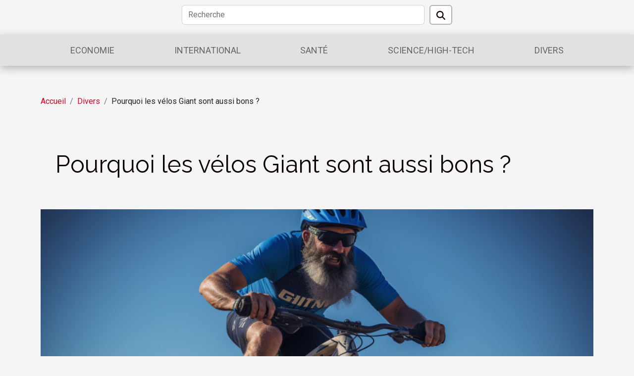

--- FILE ---
content_type: text/html; charset=UTF-8
request_url: https://bloggingwordpress.net/pourquoi-les-velos-giant-sont-aussi-bons
body_size: 6291
content:
<!DOCTYPE html>
    <html lang="fr">
<head>
    <meta charset="utf-8">
    <title>Pourquoi les vélos Giant sont aussi bons ?</title>
<meta name="description" content="">

<meta name="robots" content="index,follow" />
<link rel="icon" type="image/png" href="/favicon.png" />
    <meta name="viewport" content="width=device-width, initial-scale=1">
    <link rel="stylesheet" href="/css/style2.css">
</head>
<body>
    <header>
    <div class="container row">
    <!--    <time datetime="2026-01-21 13:34:25">21 janvier 2026 13:34</time> -->
    <time id="currentDatetimeLang"></time>
    <script>
    document.addEventListener('DOMContentLoaded', function() {
        const dateElement = document.getElementById('currentDatetimeLang');
        const current = new Date();
        const options = { weekday: 'long', year: 'numeric', month: 'long', day: 'numeric' };
        
        const htmlLang = document.documentElement.lang;
        
        const dateString = current.toLocaleDateString(htmlLang, options);
        dateElement.textContent = dateString;
    });
</script>

        <form class="d-flex" role="search" method="get" action="/search">
    <input type="search" class="form-control"  name="q" placeholder="Recherche" aria-label="Recherche"  pattern=".*\S.*" required>
    <button type="submit" class="btn">
        <svg xmlns="http://www.w3.org/2000/svg" width="18px" height="18px" fill="currentColor" viewBox="0 0 512 512">
                    <path d="M416 208c0 45.9-14.9 88.3-40 122.7L502.6 457.4c12.5 12.5 12.5 32.8 0 45.3s-32.8 12.5-45.3 0L330.7 376c-34.4 25.2-76.8 40-122.7 40C93.1 416 0 322.9 0 208S93.1 0 208 0S416 93.1 416 208zM208 352a144 144 0 1 0 0-288 144 144 0 1 0 0 288z"/>
                </svg>
    </button>
</form>
    </div>
    <div class="container-fluid d-flex justify-content-center">
        <nav class="navbar container navbar-expand-xl m-0 pt-3">
            <div class="container-fluid">
                <button class="navbar-toggler" type="button" data-bs-toggle="collapse" data-bs-target="#navbarSupportedContent" aria-controls="navbarSupportedContent" aria-expanded="false" aria-label="Toggle navigation">
                    <svg xmlns="http://www.w3.org/2000/svg" fill="currentColor" class="bi bi-list" viewBox="0 0 16 16">
                        <path fill-rule="evenodd" d="M2.5 12a.5.5 0 0 1 .5-.5h10a.5.5 0 0 1 0 1H3a.5.5 0 0 1-.5-.5m0-4a.5.5 0 0 1 .5-.5h10a.5.5 0 0 1 0 1H3a.5.5 0 0 1-.5-.5m0-4a.5.5 0 0 1 .5-.5h10a.5.5 0 0 1 0 1H3a.5.5 0 0 1-.5-.5"></path>
                    </svg>
                </button>
                <div class="collapse navbar-collapse" id="navbarSupportedContent">
                    <ul class="navbar-nav">
                                                    <li class="nav-item">
    <a href="/economie" class="nav-link">Economie</a>
    </li>
                                    <li class="nav-item">
    <a href="/international" class="nav-link">International</a>
    </li>
                                    <li class="nav-item">
    <a href="/sante" class="nav-link">Santé</a>
    </li>
                                    <li class="nav-item">
    <a href="/sciencehigh-tech" class="nav-link">Science/High-tech</a>
    </li>
                                    <li class="nav-item">
    <a href="/divers" class="nav-link">Divers</a>
    </li>
                            </ul>
                </div>
            </div>
        </nav>
    </div>
</header>
<div class="container">
        <nav aria-label="breadcrumb"
               style="--bs-breadcrumb-divider: '/';" >
            <ol class="breadcrumb">
                <li class="breadcrumb-item"><a href="/">Accueil</a></li>
                                    <li class="breadcrumb-item  active ">
                        <a href="/divers" title="Divers">Divers</a>                    </li>
                                <li class="breadcrumb-item">
                    Pourquoi les vélos Giant sont aussi bons ?                </li>
            </ol>
        </nav>
    </div>
<div class="container-fluid">
    <main class="container sidebar-right mt-2">
        <div class="row">
            <div>

                                    <h1>
                        Pourquoi les vélos Giant sont aussi bons ?                    </h1>
                
                    <img class="img-fluid" src="/images/pourquoi-les-velos-giant-sont-aussi-bons.jpeg" alt="Pourquoi les vélos Giant sont aussi bons ?">            </div>
            <div class="col-md-9 order-1 order-md-2 col-12 main">
                                <article class="container main" ><div><p class="p1">Giant Bicycles, en tant que plus grande marque de vélos au monde, est également connue comme l'une des meilleures marques de vélos à petit budget. Il obtient constamment des notes élevées dans ses catégories de vélos de montagne et hybrides . Giant est également connu pour offrir une conduite confortable.</p>
<h2 id="anchor_0" class="p2">Brève histoire des vélos Giant</h2>
<p class="p3">Fondée en 1972, la société taïwanaise a commencé comme fabricant d'équipement d'origine, produisant des vélos destinés à être vendus sous d'autres marques, comme Schwinn. Les premiers vélos de la marque Giant sont arrivés sur le marché en 1981, d'abord à Taiwan, puis en Europe, en Amérique du Nord et ailleurs dans le monde. Rendez vous sur ce lien <a href="https://adopte-un-velo.fr/mon-velo/velo-giant/">https://adopte-un-velo.fr/mon-velo/velo-giant/</a> pour avoir accès à un comparatif des dernières vélo Giant.</p>
<p class="p4">Giant a ensuite créé des modèles emblématiques, comme le vélo de route Cadex 980 en 1987 et le vélo de descente ATX One DH à la fin des années 90. Parmi les autres innovations, citons le design Compact Road de la fin des années 90 et les tubes de direction coniques OverDrive en 2006</p>
<h2 id="anchor_1" class="p5">Qu'est-ce qui rend les vélos Giant bons ?</h2>
<p class="p6">Ce qui rend Giant Bicycles bons, sinon géniaux, réside dans leur emplacement et leur histoire en tant que fabricant d'équipement d'origine. Avant de fabriquer leurs propres vélos, ils les fabriquaient pour d'autres marques de vélos, ce qui les a aidés à devenir des leaders de l'industrie. Giant a toujours été à la pointe des avancées technologiques importantes. Ils ont contribué à vulgariser au moins deux avancées qui sont standard à l'échelle de l'industrie. E</p>
<p class="p6">n 1987, avec la production à grande échelle de leur vélo à cadre en carbone CADEX, Giant a été le premier grand fabricant de vélos à produire en série un vélo de route en carbone. En 1997, Giant a présenté un vélo de route à «géométrie compacte», ce qui signifie qu'il avait un tube supérieur incliné et un triangle arrière plus petit. Ce type de cadre est maintenant utilisé dans toute l'industrie.</p>
<p class="p6">En somme, les vélos Giant sont des vélos très reconnus dans le monde entier. Ils doivent cette notoriété aux prouesses et aux invention de Giant.</p><div>                    <fieldset><time datetime="2020-10-28 17:37:24">28 octobre 2020 17:37</time>                        <ul>
                    <li><a href="https://www.facebook.com/sharer.php?u=https://bloggingwordpress.net/pourquoi-les-velos-giant-sont-aussi-bons" rel="nofollow" target="_blank"><i class="social-facebook"></i></a></li>
                    <li><a href="https://reddit.com/submit?url=https://bloggingwordpress.net/pourquoi-les-velos-giant-sont-aussi-bons&amp;title=Pourquoi les vélos Giant sont aussi bons ?" rel="nofollow" target="_blank"><i class="social-reddit"></i></a></li>
                    <li><a href="https://www.linkedin.com/shareArticle?url=https://bloggingwordpress.net/pourquoi-les-velos-giant-sont-aussi-bons&amp;title=Pourquoi les vélos Giant sont aussi bons ?" rel="nofollow" target="_blank"><i class="social-linkedin"></i></a></li>
                    <li><a href="https://twitter.com/share?url=https://bloggingwordpress.net/pourquoi-les-velos-giant-sont-aussi-bons&amp;text=Pourquoi les vélos Giant sont aussi bons ?" rel="nofollow" target="_blank"><i class="social-twitter"></i></a></li>
                    <li><a href="https://pinterest.com/pin/create/bookmarklet/?media=/images/pourquoi-les-velos-giant-sont-aussi-bons.jpeg&amp;url=https://bloggingwordpress.net/pourquoi-les-velos-giant-sont-aussi-bons&amp;is_video=0&amp;description=Pourquoi les vélos Giant sont aussi bons ?" rel="nofollow" target="_blank"><i class="social-pinterest"></i></a></li>
                    <li><a href="https://t.me/share/url?url=https://bloggingwordpress.net/pourquoi-les-velos-giant-sont-aussi-bons&amp;text=Pourquoi les vélos Giant sont aussi bons ?" rel="nofollow" target="_blank"><i class="social-telegram"></i></a></li>
            </ul></fieldset></article>
            </div>
            <aside class="col-md-3 order-2 order-md-2 col-12 aside-right">
                <div class="list-flat-img">
                    <h2>Dans cette rubrique</h2>                            <section>

                    <figure><a href="/comment-choisir-le-meilleur-moment-pour-une-randonnee-en-auvergne" title="Comment choisir le meilleur moment pour une randonnée en Auvergne ?"><img class="d-block w-100" src="/images/comment-choisir-le-meilleur-moment-pour-une-randonnee-en-auvergne.jpeg" alt="Comment choisir le meilleur moment pour une randonnée en Auvergne ?"></a></figure>                    
                    <div>
                        <h3><a href="/comment-choisir-le-meilleur-moment-pour-une-randonnee-en-auvergne" title="Comment choisir le meilleur moment pour une randonnée en Auvergne ?">Comment choisir le meilleur moment pour une randonnée en Auvergne ?</a></h3>                        <div>
Explorer les sentiers d’Auvergne offre une expérience unique entre volcans, forêts luxuriantes et...</div>                    </div>
                </section>
                            <section>

                    <figure><a href="/comment-identifier-et-resoudre-les-problemes-de-canalisations-bouchees" title="Comment identifier et résoudre les problèmes de canalisations bouchées ?"><img class="d-block w-100" src="/images/comment-identifier-et-resoudre-les-problemes-de-canalisations-bouchees.jpeg" alt="Comment identifier et résoudre les problèmes de canalisations bouchées ?"></a></figure>                    
                    <div>
                        <h3><a href="/comment-identifier-et-resoudre-les-problemes-de-canalisations-bouchees" title="Comment identifier et résoudre les problèmes de canalisations bouchées ?">Comment identifier et résoudre les problèmes de canalisations bouchées ?</a></h3>                        <div>Les canalisations bouchées font partie des désagréments domestiques les plus fréquents, causant...</div>                    </div>
                </section>
                            <section>

                    <figure><a href="/quels-materiaux-choisir-pour-un-abri-de-piscine-durable" title="Quels matériaux choisir pour un abri de piscine durable ?"><img class="d-block w-100" src="/images/quels-materiaux-choisir-pour-un-abri-de-piscine-durable.jpg" alt="Quels matériaux choisir pour un abri de piscine durable ?"></a></figure>                    
                    <div>
                        <h3><a href="/quels-materiaux-choisir-pour-un-abri-de-piscine-durable" title="Quels matériaux choisir pour un abri de piscine durable ?">Quels matériaux choisir pour un abri de piscine durable ?</a></h3>                        <div>
Lorsque vient le moment de protéger sa piscine, le choix des matériaux de l’abri s’avère...</div>                    </div>
                </section>
                            <section>

                    <figure><a href="/comment-choisir-le-bon-service-de-remorquage-pour-votre-deux-roues" title="Comment choisir le bon service de remorquage pour votre deux-roues ?"><img class="d-block w-100" src="/images/comment-choisir-le-bon-service-de-remorquage-pour-votre-deux-roues.jpeg" alt="Comment choisir le bon service de remorquage pour votre deux-roues ?"></a></figure>                    
                    <div>
                        <h3><a href="/comment-choisir-le-bon-service-de-remorquage-pour-votre-deux-roues" title="Comment choisir le bon service de remorquage pour votre deux-roues ?">Comment choisir le bon service de remorquage pour votre deux-roues ?</a></h3>                        <div>
Le remorquage d’un deux-roues peut rapidement devenir une expérience stressante, surtout lorsque...</div>                    </div>
                </section>
                                    </div>
            </aside>
        </div>

        <section class="column-2">

        <div class="container">
            <h2>Similaire</h2>            <div class="row">
                                    <div class="col-12 col-md-6 col-lg-6">
                        <figure><a href="/comment-choisir-le-meilleur-moment-pour-une-randonnee-en-auvergne" title="Comment choisir le meilleur moment pour une randonnée en Auvergne ?"><img class="img-fluid" src="/images/comment-choisir-le-meilleur-moment-pour-une-randonnee-en-auvergne.jpeg" alt="Comment choisir le meilleur moment pour une randonnée en Auvergne ?"></a></figure><figcaption>Comment choisir le meilleur moment pour une randonnée en Auvergne ?</figcaption>                        <div>
                            <h3><a href="/comment-choisir-le-meilleur-moment-pour-une-randonnee-en-auvergne" title="Comment choisir le meilleur moment pour une randonnée en Auvergne ?">Comment choisir le meilleur moment pour une randonnée en Auvergne ?</a></h3>                        </div>
                                                <time datetime="2026-01-17 10:22:49">17 janvier 2026 10:22</time>
                        <div>
Explorer les sentiers d’Auvergne offre une expérience unique entre volcans, forêts luxuriantes et panoramas à couper le souffle. Pourtant, choisir le meilleur moment pour partir en randonnée dans cette région emblématique demande réflexion et préparation. Découvrez dans les prochains paragraphes...</div>                                            </div>

                                                        <div class="col-12 col-md-6 col-lg-6">
                        <figure><a href="/comment-identifier-et-resoudre-les-problemes-de-canalisations-bouchees" title="Comment identifier et résoudre les problèmes de canalisations bouchées ?"><img class="img-fluid" src="/images/comment-identifier-et-resoudre-les-problemes-de-canalisations-bouchees.jpeg" alt="Comment identifier et résoudre les problèmes de canalisations bouchées ?"></a></figure><figcaption>Comment identifier et résoudre les problèmes de canalisations bouchées ?</figcaption>                        <div>
                            <h3><a href="/comment-identifier-et-resoudre-les-problemes-de-canalisations-bouchees" title="Comment identifier et résoudre les problèmes de canalisations bouchées ?">Comment identifier et résoudre les problèmes de canalisations bouchées ?</a></h3>                        </div>
                                                <time datetime="2025-12-30 09:56:03">30 décembre 2025 09:56</time>
                        <div>Les canalisations bouchées font partie des désagréments domestiques les plus fréquents, causant inconfort et parfois même des dégâts importants dans un foyer. Comprendre comment les identifier et les résoudre permet d’éviter des interventions coûteuses et de préserver la santé du système de...</div>                                            </div>

                                </div>
            <div class="row">
                                                    <div class="col-12 col-md-6 col-lg-6">
                        <figure><a href="/quels-materiaux-choisir-pour-un-abri-de-piscine-durable" title="Quels matériaux choisir pour un abri de piscine durable ?"><img class="img-fluid" src="/images/quels-materiaux-choisir-pour-un-abri-de-piscine-durable.jpg" alt="Quels matériaux choisir pour un abri de piscine durable ?"></a></figure><figcaption>Quels matériaux choisir pour un abri de piscine durable ?</figcaption>                        <div>
                            <h3><a href="/quels-materiaux-choisir-pour-un-abri-de-piscine-durable" title="Quels matériaux choisir pour un abri de piscine durable ?">Quels matériaux choisir pour un abri de piscine durable ?</a></h3>                        </div>
                                                <time datetime="2025-12-24 11:20:05">24 décembre 2025 11:20</time>
                        <div>
Lorsque vient le moment de protéger sa piscine, le choix des matériaux de l’abri s’avère primordial pour garantir longévité et esthétique. Cet article explore les différentes options disponibles, en analysant leurs atouts et leurs inconvénients pour vous permettre de faire un choix éclairé....</div>                                            </div>

                                                        <div class="col-12 col-md-6 col-lg-6">
                        <figure><a href="/comment-choisir-le-bon-service-de-remorquage-pour-votre-deux-roues" title="Comment choisir le bon service de remorquage pour votre deux-roues ?"><img class="img-fluid" src="/images/comment-choisir-le-bon-service-de-remorquage-pour-votre-deux-roues.jpeg" alt="Comment choisir le bon service de remorquage pour votre deux-roues ?"></a></figure><figcaption>Comment choisir le bon service de remorquage pour votre deux-roues ?</figcaption>                        <div>
                            <h3><a href="/comment-choisir-le-bon-service-de-remorquage-pour-votre-deux-roues" title="Comment choisir le bon service de remorquage pour votre deux-roues ?">Comment choisir le bon service de remorquage pour votre deux-roues ?</a></h3>                        </div>
                                                <time datetime="2025-12-05 02:09:13">5 décembre 2025 02:09</time>
                        <div>
Le remorquage d’un deux-roues peut rapidement devenir une expérience stressante, surtout lorsque l’on ne sait pas vers quel service se tourner. Choisir un prestataire adapté, fiable et compétent est essentiel pour garantir la sécurité de votre véhicule et éviter des mauvaises surprises. Découvrez...</div>                                            </div>

                                </div>
            <div class="row">
                                                    <div class="col-12 col-md-6 col-lg-6">
                        <figure><a href="/comment-choisir-le-meilleur-service-de-depannage-durgence" title="Comment choisir le meilleur service de dépannage d&#039;urgence ?"><img class="img-fluid" src="/images/comment-choisir-le-meilleur-service-de-depannage-durgence.jpg" alt="Comment choisir le meilleur service de dépannage d&#039;urgence ?"></a></figure><figcaption>Comment choisir le meilleur service de dépannage d'urgence ?</figcaption>                        <div>
                            <h3><a href="/comment-choisir-le-meilleur-service-de-depannage-durgence" title="Comment choisir le meilleur service de dépannage d&#039;urgence ?">Comment choisir le meilleur service de dépannage d'urgence ?</a></h3>                        </div>
                                                <time datetime="2025-11-30 00:44:07">30 novembre 2025 00:44</time>
                        <div>
Face à une panne inattendue, il devient primordial de savoir vers qui se tourner pour obtenir une assistance rapide et efficace. Choisir le bon service de dépannage d'urgence peut faire toute la différence entre un problème rapidement résolu et une situation qui s'aggrave. Découvrez dans cet...</div>                                            </div>

                                                        <div class="col-12 col-md-6 col-lg-6">
                        <figure><a href="/comment-personnaliser-son-putter-pour-ameliorer-son-jeu" title="Comment personnaliser son putter pour améliorer son jeu ?"><img class="img-fluid" src="/images/comment-personnaliser-son-putter-pour-ameliorer-son-jeu.jpeg" alt="Comment personnaliser son putter pour améliorer son jeu ?"></a></figure><figcaption>Comment personnaliser son putter pour améliorer son jeu ?</figcaption>                        <div>
                            <h3><a href="/comment-personnaliser-son-putter-pour-ameliorer-son-jeu" title="Comment personnaliser son putter pour améliorer son jeu ?">Comment personnaliser son putter pour améliorer son jeu ?</a></h3>                        </div>
                                                <time datetime="2025-11-25 11:02:55">25 novembre 2025 11:02</time>
                        <div>
Personnaliser son putter est une démarche qui séduit de plus en plus de golfeurs cherchant à optimiser leurs performances sur le green. Adapter cet équipement à ses propres besoins peut transformer le ressenti, la confiance et la précision de chaque coup. Découvrez comment ajuster votre putter...</div>                                            </div>

                                </div>
            <div class="row">
                                                    <div class="col-12 col-md-6 col-lg-6">
                        <figure><a href="/comment-choisir-le-parfum-masculin-qui-complete-votre-style" title="Comment choisir le parfum masculin qui complète votre style ?"><img class="img-fluid" src="/images/comment-choisir-le-parfum-masculin-qui-complete-votre-style.jpeg" alt="Comment choisir le parfum masculin qui complète votre style ?"></a></figure><figcaption>Comment choisir le parfum masculin qui complète votre style ?</figcaption>                        <div>
                            <h3><a href="/comment-choisir-le-parfum-masculin-qui-complete-votre-style" title="Comment choisir le parfum masculin qui complète votre style ?">Comment choisir le parfum masculin qui complète votre style ?</a></h3>                        </div>
                                                <time datetime="2025-11-20 00:54:08">20 novembre 2025 00:54</time>
                        <div>
Choisir le parfum masculin idéal n’est pas qu’une question de goût : cela relève d’un véritable art de vivre qui permet d’affirmer sa personnalité. Un parfum bien choisi devient la signature invisible de celui qui le porte, complétant harmonieusement son style vestimentaire et sa présence....</div>                                            </div>

                                                        <div class="col-12 col-md-6 col-lg-6">
                        <figure><a href="/comment-preparer-un-plat-de-gateau-de-riz-epice-en-quelques-minutes" title="Comment préparer un plat de gâteau de riz épicé en quelques minutes"><img class="img-fluid" src="/images/comment-preparer-un-plat-de-gateau-de-riz-epice-en-quelques-minutes.jpeg" alt="Comment préparer un plat de gâteau de riz épicé en quelques minutes"></a></figure><figcaption>Comment préparer un plat de gâteau de riz épicé en quelques minutes</figcaption>                        <div>
                            <h3><a href="/comment-preparer-un-plat-de-gateau-de-riz-epice-en-quelques-minutes" title="Comment préparer un plat de gâteau de riz épicé en quelques minutes">Comment préparer un plat de gâteau de riz épicé en quelques minutes</a></h3>                        </div>
                                                <time datetime="2025-05-05 11:40:07">5 mai 2025 11:40</time>
                        <div>
Succombez au charme relevé d'un plat traditionnel revisité avec une touche de piquant : le gâteau de riz épicé. Rapide et facile à préparer, cette variante alléchante promet de ravir les palais en quête de saveurs audacieuses. Laissez-vous guider pas à pas afin de découvrir comment transformer...</div>                                            </div>

                                </div>
            <div class="row">
                                                    <div class="col-12 col-md-6 col-lg-6">
                        <figure><a href="/decouverte-des-differents-types-de-champagne-brut-rose-et-millesime" title="Découverte des différents types de champagne : brut, rosé et millésimé"><img class="img-fluid" src="/images/decouverte-des-differents-types-de-champagne-brut-rose-et-millesime.jpeg" alt="Découverte des différents types de champagne : brut, rosé et millésimé"></a></figure><figcaption>Découverte des différents types de champagne : brut, rosé et millésimé</figcaption>                        <div>
                            <h3><a href="/decouverte-des-differents-types-de-champagne-brut-rose-et-millesime" title="Découverte des différents types de champagne : brut, rosé et millésimé">Découverte des différents types de champagne : brut, rosé et millésimé</a></h3>                        </div>
                                                <time datetime="2025-03-07 09:40:41">7 mars 2025 09:40</time>
                        <div>
Le champagne, élixir pétillant qui symbolise festivité et raffinement, se décline en une mosaïque de styles et de saveurs. Chaque type possède sa propre identité, façonnée par des méthodes de vinification distinctes et des années de savoir-faire. Cet exposé vous invite à explorer les nuances...</div>                                            </div>

                                                        <div class="col-12 col-md-6 col-lg-6">
                        <figure><a href="/conseils-pour-choisir-entre-un-sphynx-et-un-maine-coon-pour-votre-famille" title="Conseils pour choisir entre un sphynx et un maine coon pour votre famille"><img class="img-fluid" src="/images/conseils-pour-choisir-entre-un-sphynx-et-un-maine-coon-pour-votre-famille.jpg" alt="Conseils pour choisir entre un sphynx et un maine coon pour votre famille"></a></figure><figcaption>Conseils pour choisir entre un sphynx et un maine coon pour votre famille</figcaption>                        <div>
                            <h3><a href="/conseils-pour-choisir-entre-un-sphynx-et-un-maine-coon-pour-votre-famille" title="Conseils pour choisir entre un sphynx et un maine coon pour votre famille">Conseils pour choisir entre un sphynx et un maine coon pour votre famille</a></h3>                        </div>
                                                <time datetime="2025-01-22 09:42:05">22 janvier 2025 09:42</time>
                        <div>
Choisir un compagnon félin pour sa famille n'est pas une décision à prendre à la légère. Entre le majestueux Maine Coon et l'unique Sphynx, il y a tant de facteurs à considérer. Cet article explore les caractéristiques distinctes de chaque race pour vous aider à déterminer quel chat répondra le...</div>                                            </div>

                                                </div>
        </div>
        
    </section>

                

                    </main>
</div>
<footer>
    <div class="container-fluid">
        <div class="container">
            <div class="row">
                <div class="col-12 col-lg-4">
                    <div class="row">
                        <section>
            <div>
                <h3><a href="/economie" title="Economie">Economie</a></h3>                            </div>
        </section>
            <section>
            <div>
                <h3><a href="/international" title="International">International</a></h3>                            </div>
        </section>
            <section>
            <div>
                <h3><a href="/sante" title="Santé">Santé</a></h3>                            </div>
        </section>
            <section>
            <div>
                <h3><a href="/sciencehigh-tech" title="Science/High-tech">Science/High-tech</a></h3>                            </div>
        </section>
            <section>
            <div>
                <h3><a href="/divers" title="Divers">Divers</a></h3>                            </div>
        </section>
                            </div>
                                    </div>
                <div class="col-12 col-lg-4">
                    <form class="d-flex" role="search" method="get" action="/search">
    <input type="search" class="form-control"  name="q" placeholder="Recherche" aria-label="Recherche"  pattern=".*\S.*" required>
    <button type="submit" class="btn">
        <svg xmlns="http://www.w3.org/2000/svg" width="18px" height="18px" fill="currentColor" viewBox="0 0 512 512">
                    <path d="M416 208c0 45.9-14.9 88.3-40 122.7L502.6 457.4c12.5 12.5 12.5 32.8 0 45.3s-32.8 12.5-45.3 0L330.7 376c-34.4 25.2-76.8 40-122.7 40C93.1 416 0 322.9 0 208S93.1 0 208 0S416 93.1 416 208zM208 352a144 144 0 1 0 0-288 144 144 0 1 0 0 288z"/>
                </svg>
    </button>
</form>
                </div>
            </div>
        </div>
    </div>
    <div class="container-fluid">
        <div class="row">
            © 2026
   
    </div>
    </div>
</footer>

    <script src="https://cdn.jsdelivr.net/npm/bootstrap@5.0.2/dist/js/bootstrap.bundle.min.js" integrity="sha384-MrcW6ZMFYlzcLA8Nl+NtUVF0sA7MsXsP1UyJoMp4YLEuNSfAP+JcXn/tWtIaxVXM" crossorigin="anonymous"></script>
    </body>
</html>
